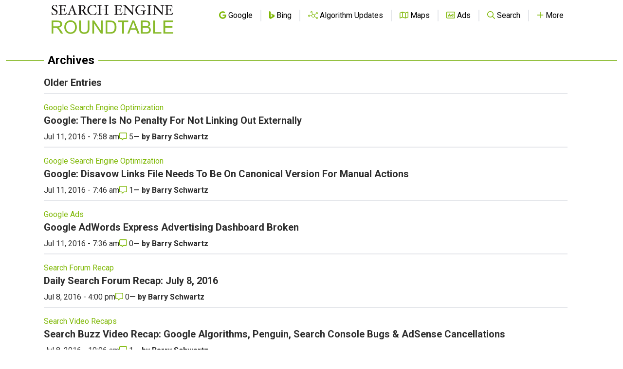

--- FILE ---
content_type: text/html; charset=utf-8
request_url: https://www.google.com/recaptcha/api2/aframe
body_size: 264
content:
<!DOCTYPE HTML><html><head><meta http-equiv="content-type" content="text/html; charset=UTF-8"></head><body><script nonce="sKu6imCT4NDN9rlLlaoSrA">/** Anti-fraud and anti-abuse applications only. See google.com/recaptcha */ try{var clients={'sodar':'https://pagead2.googlesyndication.com/pagead/sodar?'};window.addEventListener("message",function(a){try{if(a.source===window.parent){var b=JSON.parse(a.data);var c=clients[b['id']];if(c){var d=document.createElement('img');d.src=c+b['params']+'&rc='+(localStorage.getItem("rc::a")?sessionStorage.getItem("rc::b"):"");window.document.body.appendChild(d);sessionStorage.setItem("rc::e",parseInt(sessionStorage.getItem("rc::e")||0)+1);localStorage.setItem("rc::h",'1768955766715');}}}catch(b){}});window.parent.postMessage("_grecaptcha_ready", "*");}catch(b){}</script></body></html>